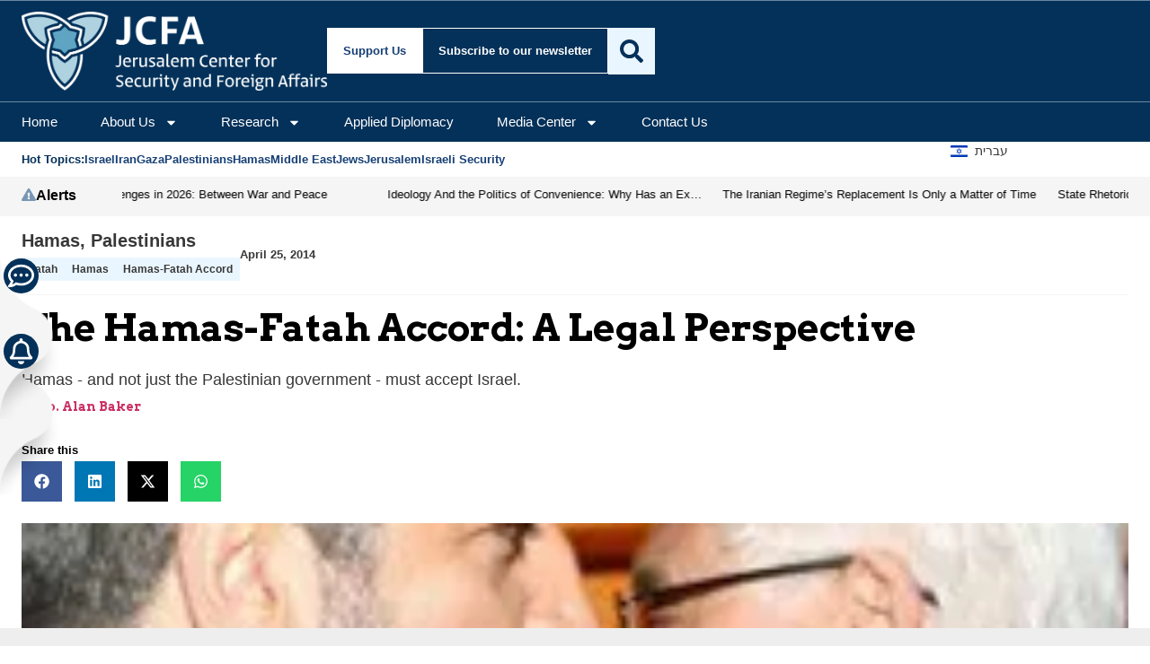

--- FILE ---
content_type: text/html; charset=utf-8
request_url: https://www.google.com/recaptcha/api2/anchor?ar=1&k=6Lf49TkaAAAAAN6IZrmvWWaeCXDxfKxa2-Qjf-xb&co=aHR0cHM6Ly93d3cuamdpdmUuY29tOjQ0Mw..&hl=en&v=PoyoqOPhxBO7pBk68S4YbpHZ&size=invisible&anchor-ms=20000&execute-ms=30000&cb=k4k7jpjrlgme
body_size: 49943
content:
<!DOCTYPE HTML><html dir="ltr" lang="en"><head><meta http-equiv="Content-Type" content="text/html; charset=UTF-8">
<meta http-equiv="X-UA-Compatible" content="IE=edge">
<title>reCAPTCHA</title>
<style type="text/css">
/* cyrillic-ext */
@font-face {
  font-family: 'Roboto';
  font-style: normal;
  font-weight: 400;
  font-stretch: 100%;
  src: url(//fonts.gstatic.com/s/roboto/v48/KFO7CnqEu92Fr1ME7kSn66aGLdTylUAMa3GUBHMdazTgWw.woff2) format('woff2');
  unicode-range: U+0460-052F, U+1C80-1C8A, U+20B4, U+2DE0-2DFF, U+A640-A69F, U+FE2E-FE2F;
}
/* cyrillic */
@font-face {
  font-family: 'Roboto';
  font-style: normal;
  font-weight: 400;
  font-stretch: 100%;
  src: url(//fonts.gstatic.com/s/roboto/v48/KFO7CnqEu92Fr1ME7kSn66aGLdTylUAMa3iUBHMdazTgWw.woff2) format('woff2');
  unicode-range: U+0301, U+0400-045F, U+0490-0491, U+04B0-04B1, U+2116;
}
/* greek-ext */
@font-face {
  font-family: 'Roboto';
  font-style: normal;
  font-weight: 400;
  font-stretch: 100%;
  src: url(//fonts.gstatic.com/s/roboto/v48/KFO7CnqEu92Fr1ME7kSn66aGLdTylUAMa3CUBHMdazTgWw.woff2) format('woff2');
  unicode-range: U+1F00-1FFF;
}
/* greek */
@font-face {
  font-family: 'Roboto';
  font-style: normal;
  font-weight: 400;
  font-stretch: 100%;
  src: url(//fonts.gstatic.com/s/roboto/v48/KFO7CnqEu92Fr1ME7kSn66aGLdTylUAMa3-UBHMdazTgWw.woff2) format('woff2');
  unicode-range: U+0370-0377, U+037A-037F, U+0384-038A, U+038C, U+038E-03A1, U+03A3-03FF;
}
/* math */
@font-face {
  font-family: 'Roboto';
  font-style: normal;
  font-weight: 400;
  font-stretch: 100%;
  src: url(//fonts.gstatic.com/s/roboto/v48/KFO7CnqEu92Fr1ME7kSn66aGLdTylUAMawCUBHMdazTgWw.woff2) format('woff2');
  unicode-range: U+0302-0303, U+0305, U+0307-0308, U+0310, U+0312, U+0315, U+031A, U+0326-0327, U+032C, U+032F-0330, U+0332-0333, U+0338, U+033A, U+0346, U+034D, U+0391-03A1, U+03A3-03A9, U+03B1-03C9, U+03D1, U+03D5-03D6, U+03F0-03F1, U+03F4-03F5, U+2016-2017, U+2034-2038, U+203C, U+2040, U+2043, U+2047, U+2050, U+2057, U+205F, U+2070-2071, U+2074-208E, U+2090-209C, U+20D0-20DC, U+20E1, U+20E5-20EF, U+2100-2112, U+2114-2115, U+2117-2121, U+2123-214F, U+2190, U+2192, U+2194-21AE, U+21B0-21E5, U+21F1-21F2, U+21F4-2211, U+2213-2214, U+2216-22FF, U+2308-230B, U+2310, U+2319, U+231C-2321, U+2336-237A, U+237C, U+2395, U+239B-23B7, U+23D0, U+23DC-23E1, U+2474-2475, U+25AF, U+25B3, U+25B7, U+25BD, U+25C1, U+25CA, U+25CC, U+25FB, U+266D-266F, U+27C0-27FF, U+2900-2AFF, U+2B0E-2B11, U+2B30-2B4C, U+2BFE, U+3030, U+FF5B, U+FF5D, U+1D400-1D7FF, U+1EE00-1EEFF;
}
/* symbols */
@font-face {
  font-family: 'Roboto';
  font-style: normal;
  font-weight: 400;
  font-stretch: 100%;
  src: url(//fonts.gstatic.com/s/roboto/v48/KFO7CnqEu92Fr1ME7kSn66aGLdTylUAMaxKUBHMdazTgWw.woff2) format('woff2');
  unicode-range: U+0001-000C, U+000E-001F, U+007F-009F, U+20DD-20E0, U+20E2-20E4, U+2150-218F, U+2190, U+2192, U+2194-2199, U+21AF, U+21E6-21F0, U+21F3, U+2218-2219, U+2299, U+22C4-22C6, U+2300-243F, U+2440-244A, U+2460-24FF, U+25A0-27BF, U+2800-28FF, U+2921-2922, U+2981, U+29BF, U+29EB, U+2B00-2BFF, U+4DC0-4DFF, U+FFF9-FFFB, U+10140-1018E, U+10190-1019C, U+101A0, U+101D0-101FD, U+102E0-102FB, U+10E60-10E7E, U+1D2C0-1D2D3, U+1D2E0-1D37F, U+1F000-1F0FF, U+1F100-1F1AD, U+1F1E6-1F1FF, U+1F30D-1F30F, U+1F315, U+1F31C, U+1F31E, U+1F320-1F32C, U+1F336, U+1F378, U+1F37D, U+1F382, U+1F393-1F39F, U+1F3A7-1F3A8, U+1F3AC-1F3AF, U+1F3C2, U+1F3C4-1F3C6, U+1F3CA-1F3CE, U+1F3D4-1F3E0, U+1F3ED, U+1F3F1-1F3F3, U+1F3F5-1F3F7, U+1F408, U+1F415, U+1F41F, U+1F426, U+1F43F, U+1F441-1F442, U+1F444, U+1F446-1F449, U+1F44C-1F44E, U+1F453, U+1F46A, U+1F47D, U+1F4A3, U+1F4B0, U+1F4B3, U+1F4B9, U+1F4BB, U+1F4BF, U+1F4C8-1F4CB, U+1F4D6, U+1F4DA, U+1F4DF, U+1F4E3-1F4E6, U+1F4EA-1F4ED, U+1F4F7, U+1F4F9-1F4FB, U+1F4FD-1F4FE, U+1F503, U+1F507-1F50B, U+1F50D, U+1F512-1F513, U+1F53E-1F54A, U+1F54F-1F5FA, U+1F610, U+1F650-1F67F, U+1F687, U+1F68D, U+1F691, U+1F694, U+1F698, U+1F6AD, U+1F6B2, U+1F6B9-1F6BA, U+1F6BC, U+1F6C6-1F6CF, U+1F6D3-1F6D7, U+1F6E0-1F6EA, U+1F6F0-1F6F3, U+1F6F7-1F6FC, U+1F700-1F7FF, U+1F800-1F80B, U+1F810-1F847, U+1F850-1F859, U+1F860-1F887, U+1F890-1F8AD, U+1F8B0-1F8BB, U+1F8C0-1F8C1, U+1F900-1F90B, U+1F93B, U+1F946, U+1F984, U+1F996, U+1F9E9, U+1FA00-1FA6F, U+1FA70-1FA7C, U+1FA80-1FA89, U+1FA8F-1FAC6, U+1FACE-1FADC, U+1FADF-1FAE9, U+1FAF0-1FAF8, U+1FB00-1FBFF;
}
/* vietnamese */
@font-face {
  font-family: 'Roboto';
  font-style: normal;
  font-weight: 400;
  font-stretch: 100%;
  src: url(//fonts.gstatic.com/s/roboto/v48/KFO7CnqEu92Fr1ME7kSn66aGLdTylUAMa3OUBHMdazTgWw.woff2) format('woff2');
  unicode-range: U+0102-0103, U+0110-0111, U+0128-0129, U+0168-0169, U+01A0-01A1, U+01AF-01B0, U+0300-0301, U+0303-0304, U+0308-0309, U+0323, U+0329, U+1EA0-1EF9, U+20AB;
}
/* latin-ext */
@font-face {
  font-family: 'Roboto';
  font-style: normal;
  font-weight: 400;
  font-stretch: 100%;
  src: url(//fonts.gstatic.com/s/roboto/v48/KFO7CnqEu92Fr1ME7kSn66aGLdTylUAMa3KUBHMdazTgWw.woff2) format('woff2');
  unicode-range: U+0100-02BA, U+02BD-02C5, U+02C7-02CC, U+02CE-02D7, U+02DD-02FF, U+0304, U+0308, U+0329, U+1D00-1DBF, U+1E00-1E9F, U+1EF2-1EFF, U+2020, U+20A0-20AB, U+20AD-20C0, U+2113, U+2C60-2C7F, U+A720-A7FF;
}
/* latin */
@font-face {
  font-family: 'Roboto';
  font-style: normal;
  font-weight: 400;
  font-stretch: 100%;
  src: url(//fonts.gstatic.com/s/roboto/v48/KFO7CnqEu92Fr1ME7kSn66aGLdTylUAMa3yUBHMdazQ.woff2) format('woff2');
  unicode-range: U+0000-00FF, U+0131, U+0152-0153, U+02BB-02BC, U+02C6, U+02DA, U+02DC, U+0304, U+0308, U+0329, U+2000-206F, U+20AC, U+2122, U+2191, U+2193, U+2212, U+2215, U+FEFF, U+FFFD;
}
/* cyrillic-ext */
@font-face {
  font-family: 'Roboto';
  font-style: normal;
  font-weight: 500;
  font-stretch: 100%;
  src: url(//fonts.gstatic.com/s/roboto/v48/KFO7CnqEu92Fr1ME7kSn66aGLdTylUAMa3GUBHMdazTgWw.woff2) format('woff2');
  unicode-range: U+0460-052F, U+1C80-1C8A, U+20B4, U+2DE0-2DFF, U+A640-A69F, U+FE2E-FE2F;
}
/* cyrillic */
@font-face {
  font-family: 'Roboto';
  font-style: normal;
  font-weight: 500;
  font-stretch: 100%;
  src: url(//fonts.gstatic.com/s/roboto/v48/KFO7CnqEu92Fr1ME7kSn66aGLdTylUAMa3iUBHMdazTgWw.woff2) format('woff2');
  unicode-range: U+0301, U+0400-045F, U+0490-0491, U+04B0-04B1, U+2116;
}
/* greek-ext */
@font-face {
  font-family: 'Roboto';
  font-style: normal;
  font-weight: 500;
  font-stretch: 100%;
  src: url(//fonts.gstatic.com/s/roboto/v48/KFO7CnqEu92Fr1ME7kSn66aGLdTylUAMa3CUBHMdazTgWw.woff2) format('woff2');
  unicode-range: U+1F00-1FFF;
}
/* greek */
@font-face {
  font-family: 'Roboto';
  font-style: normal;
  font-weight: 500;
  font-stretch: 100%;
  src: url(//fonts.gstatic.com/s/roboto/v48/KFO7CnqEu92Fr1ME7kSn66aGLdTylUAMa3-UBHMdazTgWw.woff2) format('woff2');
  unicode-range: U+0370-0377, U+037A-037F, U+0384-038A, U+038C, U+038E-03A1, U+03A3-03FF;
}
/* math */
@font-face {
  font-family: 'Roboto';
  font-style: normal;
  font-weight: 500;
  font-stretch: 100%;
  src: url(//fonts.gstatic.com/s/roboto/v48/KFO7CnqEu92Fr1ME7kSn66aGLdTylUAMawCUBHMdazTgWw.woff2) format('woff2');
  unicode-range: U+0302-0303, U+0305, U+0307-0308, U+0310, U+0312, U+0315, U+031A, U+0326-0327, U+032C, U+032F-0330, U+0332-0333, U+0338, U+033A, U+0346, U+034D, U+0391-03A1, U+03A3-03A9, U+03B1-03C9, U+03D1, U+03D5-03D6, U+03F0-03F1, U+03F4-03F5, U+2016-2017, U+2034-2038, U+203C, U+2040, U+2043, U+2047, U+2050, U+2057, U+205F, U+2070-2071, U+2074-208E, U+2090-209C, U+20D0-20DC, U+20E1, U+20E5-20EF, U+2100-2112, U+2114-2115, U+2117-2121, U+2123-214F, U+2190, U+2192, U+2194-21AE, U+21B0-21E5, U+21F1-21F2, U+21F4-2211, U+2213-2214, U+2216-22FF, U+2308-230B, U+2310, U+2319, U+231C-2321, U+2336-237A, U+237C, U+2395, U+239B-23B7, U+23D0, U+23DC-23E1, U+2474-2475, U+25AF, U+25B3, U+25B7, U+25BD, U+25C1, U+25CA, U+25CC, U+25FB, U+266D-266F, U+27C0-27FF, U+2900-2AFF, U+2B0E-2B11, U+2B30-2B4C, U+2BFE, U+3030, U+FF5B, U+FF5D, U+1D400-1D7FF, U+1EE00-1EEFF;
}
/* symbols */
@font-face {
  font-family: 'Roboto';
  font-style: normal;
  font-weight: 500;
  font-stretch: 100%;
  src: url(//fonts.gstatic.com/s/roboto/v48/KFO7CnqEu92Fr1ME7kSn66aGLdTylUAMaxKUBHMdazTgWw.woff2) format('woff2');
  unicode-range: U+0001-000C, U+000E-001F, U+007F-009F, U+20DD-20E0, U+20E2-20E4, U+2150-218F, U+2190, U+2192, U+2194-2199, U+21AF, U+21E6-21F0, U+21F3, U+2218-2219, U+2299, U+22C4-22C6, U+2300-243F, U+2440-244A, U+2460-24FF, U+25A0-27BF, U+2800-28FF, U+2921-2922, U+2981, U+29BF, U+29EB, U+2B00-2BFF, U+4DC0-4DFF, U+FFF9-FFFB, U+10140-1018E, U+10190-1019C, U+101A0, U+101D0-101FD, U+102E0-102FB, U+10E60-10E7E, U+1D2C0-1D2D3, U+1D2E0-1D37F, U+1F000-1F0FF, U+1F100-1F1AD, U+1F1E6-1F1FF, U+1F30D-1F30F, U+1F315, U+1F31C, U+1F31E, U+1F320-1F32C, U+1F336, U+1F378, U+1F37D, U+1F382, U+1F393-1F39F, U+1F3A7-1F3A8, U+1F3AC-1F3AF, U+1F3C2, U+1F3C4-1F3C6, U+1F3CA-1F3CE, U+1F3D4-1F3E0, U+1F3ED, U+1F3F1-1F3F3, U+1F3F5-1F3F7, U+1F408, U+1F415, U+1F41F, U+1F426, U+1F43F, U+1F441-1F442, U+1F444, U+1F446-1F449, U+1F44C-1F44E, U+1F453, U+1F46A, U+1F47D, U+1F4A3, U+1F4B0, U+1F4B3, U+1F4B9, U+1F4BB, U+1F4BF, U+1F4C8-1F4CB, U+1F4D6, U+1F4DA, U+1F4DF, U+1F4E3-1F4E6, U+1F4EA-1F4ED, U+1F4F7, U+1F4F9-1F4FB, U+1F4FD-1F4FE, U+1F503, U+1F507-1F50B, U+1F50D, U+1F512-1F513, U+1F53E-1F54A, U+1F54F-1F5FA, U+1F610, U+1F650-1F67F, U+1F687, U+1F68D, U+1F691, U+1F694, U+1F698, U+1F6AD, U+1F6B2, U+1F6B9-1F6BA, U+1F6BC, U+1F6C6-1F6CF, U+1F6D3-1F6D7, U+1F6E0-1F6EA, U+1F6F0-1F6F3, U+1F6F7-1F6FC, U+1F700-1F7FF, U+1F800-1F80B, U+1F810-1F847, U+1F850-1F859, U+1F860-1F887, U+1F890-1F8AD, U+1F8B0-1F8BB, U+1F8C0-1F8C1, U+1F900-1F90B, U+1F93B, U+1F946, U+1F984, U+1F996, U+1F9E9, U+1FA00-1FA6F, U+1FA70-1FA7C, U+1FA80-1FA89, U+1FA8F-1FAC6, U+1FACE-1FADC, U+1FADF-1FAE9, U+1FAF0-1FAF8, U+1FB00-1FBFF;
}
/* vietnamese */
@font-face {
  font-family: 'Roboto';
  font-style: normal;
  font-weight: 500;
  font-stretch: 100%;
  src: url(//fonts.gstatic.com/s/roboto/v48/KFO7CnqEu92Fr1ME7kSn66aGLdTylUAMa3OUBHMdazTgWw.woff2) format('woff2');
  unicode-range: U+0102-0103, U+0110-0111, U+0128-0129, U+0168-0169, U+01A0-01A1, U+01AF-01B0, U+0300-0301, U+0303-0304, U+0308-0309, U+0323, U+0329, U+1EA0-1EF9, U+20AB;
}
/* latin-ext */
@font-face {
  font-family: 'Roboto';
  font-style: normal;
  font-weight: 500;
  font-stretch: 100%;
  src: url(//fonts.gstatic.com/s/roboto/v48/KFO7CnqEu92Fr1ME7kSn66aGLdTylUAMa3KUBHMdazTgWw.woff2) format('woff2');
  unicode-range: U+0100-02BA, U+02BD-02C5, U+02C7-02CC, U+02CE-02D7, U+02DD-02FF, U+0304, U+0308, U+0329, U+1D00-1DBF, U+1E00-1E9F, U+1EF2-1EFF, U+2020, U+20A0-20AB, U+20AD-20C0, U+2113, U+2C60-2C7F, U+A720-A7FF;
}
/* latin */
@font-face {
  font-family: 'Roboto';
  font-style: normal;
  font-weight: 500;
  font-stretch: 100%;
  src: url(//fonts.gstatic.com/s/roboto/v48/KFO7CnqEu92Fr1ME7kSn66aGLdTylUAMa3yUBHMdazQ.woff2) format('woff2');
  unicode-range: U+0000-00FF, U+0131, U+0152-0153, U+02BB-02BC, U+02C6, U+02DA, U+02DC, U+0304, U+0308, U+0329, U+2000-206F, U+20AC, U+2122, U+2191, U+2193, U+2212, U+2215, U+FEFF, U+FFFD;
}
/* cyrillic-ext */
@font-face {
  font-family: 'Roboto';
  font-style: normal;
  font-weight: 900;
  font-stretch: 100%;
  src: url(//fonts.gstatic.com/s/roboto/v48/KFO7CnqEu92Fr1ME7kSn66aGLdTylUAMa3GUBHMdazTgWw.woff2) format('woff2');
  unicode-range: U+0460-052F, U+1C80-1C8A, U+20B4, U+2DE0-2DFF, U+A640-A69F, U+FE2E-FE2F;
}
/* cyrillic */
@font-face {
  font-family: 'Roboto';
  font-style: normal;
  font-weight: 900;
  font-stretch: 100%;
  src: url(//fonts.gstatic.com/s/roboto/v48/KFO7CnqEu92Fr1ME7kSn66aGLdTylUAMa3iUBHMdazTgWw.woff2) format('woff2');
  unicode-range: U+0301, U+0400-045F, U+0490-0491, U+04B0-04B1, U+2116;
}
/* greek-ext */
@font-face {
  font-family: 'Roboto';
  font-style: normal;
  font-weight: 900;
  font-stretch: 100%;
  src: url(//fonts.gstatic.com/s/roboto/v48/KFO7CnqEu92Fr1ME7kSn66aGLdTylUAMa3CUBHMdazTgWw.woff2) format('woff2');
  unicode-range: U+1F00-1FFF;
}
/* greek */
@font-face {
  font-family: 'Roboto';
  font-style: normal;
  font-weight: 900;
  font-stretch: 100%;
  src: url(//fonts.gstatic.com/s/roboto/v48/KFO7CnqEu92Fr1ME7kSn66aGLdTylUAMa3-UBHMdazTgWw.woff2) format('woff2');
  unicode-range: U+0370-0377, U+037A-037F, U+0384-038A, U+038C, U+038E-03A1, U+03A3-03FF;
}
/* math */
@font-face {
  font-family: 'Roboto';
  font-style: normal;
  font-weight: 900;
  font-stretch: 100%;
  src: url(//fonts.gstatic.com/s/roboto/v48/KFO7CnqEu92Fr1ME7kSn66aGLdTylUAMawCUBHMdazTgWw.woff2) format('woff2');
  unicode-range: U+0302-0303, U+0305, U+0307-0308, U+0310, U+0312, U+0315, U+031A, U+0326-0327, U+032C, U+032F-0330, U+0332-0333, U+0338, U+033A, U+0346, U+034D, U+0391-03A1, U+03A3-03A9, U+03B1-03C9, U+03D1, U+03D5-03D6, U+03F0-03F1, U+03F4-03F5, U+2016-2017, U+2034-2038, U+203C, U+2040, U+2043, U+2047, U+2050, U+2057, U+205F, U+2070-2071, U+2074-208E, U+2090-209C, U+20D0-20DC, U+20E1, U+20E5-20EF, U+2100-2112, U+2114-2115, U+2117-2121, U+2123-214F, U+2190, U+2192, U+2194-21AE, U+21B0-21E5, U+21F1-21F2, U+21F4-2211, U+2213-2214, U+2216-22FF, U+2308-230B, U+2310, U+2319, U+231C-2321, U+2336-237A, U+237C, U+2395, U+239B-23B7, U+23D0, U+23DC-23E1, U+2474-2475, U+25AF, U+25B3, U+25B7, U+25BD, U+25C1, U+25CA, U+25CC, U+25FB, U+266D-266F, U+27C0-27FF, U+2900-2AFF, U+2B0E-2B11, U+2B30-2B4C, U+2BFE, U+3030, U+FF5B, U+FF5D, U+1D400-1D7FF, U+1EE00-1EEFF;
}
/* symbols */
@font-face {
  font-family: 'Roboto';
  font-style: normal;
  font-weight: 900;
  font-stretch: 100%;
  src: url(//fonts.gstatic.com/s/roboto/v48/KFO7CnqEu92Fr1ME7kSn66aGLdTylUAMaxKUBHMdazTgWw.woff2) format('woff2');
  unicode-range: U+0001-000C, U+000E-001F, U+007F-009F, U+20DD-20E0, U+20E2-20E4, U+2150-218F, U+2190, U+2192, U+2194-2199, U+21AF, U+21E6-21F0, U+21F3, U+2218-2219, U+2299, U+22C4-22C6, U+2300-243F, U+2440-244A, U+2460-24FF, U+25A0-27BF, U+2800-28FF, U+2921-2922, U+2981, U+29BF, U+29EB, U+2B00-2BFF, U+4DC0-4DFF, U+FFF9-FFFB, U+10140-1018E, U+10190-1019C, U+101A0, U+101D0-101FD, U+102E0-102FB, U+10E60-10E7E, U+1D2C0-1D2D3, U+1D2E0-1D37F, U+1F000-1F0FF, U+1F100-1F1AD, U+1F1E6-1F1FF, U+1F30D-1F30F, U+1F315, U+1F31C, U+1F31E, U+1F320-1F32C, U+1F336, U+1F378, U+1F37D, U+1F382, U+1F393-1F39F, U+1F3A7-1F3A8, U+1F3AC-1F3AF, U+1F3C2, U+1F3C4-1F3C6, U+1F3CA-1F3CE, U+1F3D4-1F3E0, U+1F3ED, U+1F3F1-1F3F3, U+1F3F5-1F3F7, U+1F408, U+1F415, U+1F41F, U+1F426, U+1F43F, U+1F441-1F442, U+1F444, U+1F446-1F449, U+1F44C-1F44E, U+1F453, U+1F46A, U+1F47D, U+1F4A3, U+1F4B0, U+1F4B3, U+1F4B9, U+1F4BB, U+1F4BF, U+1F4C8-1F4CB, U+1F4D6, U+1F4DA, U+1F4DF, U+1F4E3-1F4E6, U+1F4EA-1F4ED, U+1F4F7, U+1F4F9-1F4FB, U+1F4FD-1F4FE, U+1F503, U+1F507-1F50B, U+1F50D, U+1F512-1F513, U+1F53E-1F54A, U+1F54F-1F5FA, U+1F610, U+1F650-1F67F, U+1F687, U+1F68D, U+1F691, U+1F694, U+1F698, U+1F6AD, U+1F6B2, U+1F6B9-1F6BA, U+1F6BC, U+1F6C6-1F6CF, U+1F6D3-1F6D7, U+1F6E0-1F6EA, U+1F6F0-1F6F3, U+1F6F7-1F6FC, U+1F700-1F7FF, U+1F800-1F80B, U+1F810-1F847, U+1F850-1F859, U+1F860-1F887, U+1F890-1F8AD, U+1F8B0-1F8BB, U+1F8C0-1F8C1, U+1F900-1F90B, U+1F93B, U+1F946, U+1F984, U+1F996, U+1F9E9, U+1FA00-1FA6F, U+1FA70-1FA7C, U+1FA80-1FA89, U+1FA8F-1FAC6, U+1FACE-1FADC, U+1FADF-1FAE9, U+1FAF0-1FAF8, U+1FB00-1FBFF;
}
/* vietnamese */
@font-face {
  font-family: 'Roboto';
  font-style: normal;
  font-weight: 900;
  font-stretch: 100%;
  src: url(//fonts.gstatic.com/s/roboto/v48/KFO7CnqEu92Fr1ME7kSn66aGLdTylUAMa3OUBHMdazTgWw.woff2) format('woff2');
  unicode-range: U+0102-0103, U+0110-0111, U+0128-0129, U+0168-0169, U+01A0-01A1, U+01AF-01B0, U+0300-0301, U+0303-0304, U+0308-0309, U+0323, U+0329, U+1EA0-1EF9, U+20AB;
}
/* latin-ext */
@font-face {
  font-family: 'Roboto';
  font-style: normal;
  font-weight: 900;
  font-stretch: 100%;
  src: url(//fonts.gstatic.com/s/roboto/v48/KFO7CnqEu92Fr1ME7kSn66aGLdTylUAMa3KUBHMdazTgWw.woff2) format('woff2');
  unicode-range: U+0100-02BA, U+02BD-02C5, U+02C7-02CC, U+02CE-02D7, U+02DD-02FF, U+0304, U+0308, U+0329, U+1D00-1DBF, U+1E00-1E9F, U+1EF2-1EFF, U+2020, U+20A0-20AB, U+20AD-20C0, U+2113, U+2C60-2C7F, U+A720-A7FF;
}
/* latin */
@font-face {
  font-family: 'Roboto';
  font-style: normal;
  font-weight: 900;
  font-stretch: 100%;
  src: url(//fonts.gstatic.com/s/roboto/v48/KFO7CnqEu92Fr1ME7kSn66aGLdTylUAMa3yUBHMdazQ.woff2) format('woff2');
  unicode-range: U+0000-00FF, U+0131, U+0152-0153, U+02BB-02BC, U+02C6, U+02DA, U+02DC, U+0304, U+0308, U+0329, U+2000-206F, U+20AC, U+2122, U+2191, U+2193, U+2212, U+2215, U+FEFF, U+FFFD;
}

</style>
<link rel="stylesheet" type="text/css" href="https://www.gstatic.com/recaptcha/releases/PoyoqOPhxBO7pBk68S4YbpHZ/styles__ltr.css">
<script nonce="oY70BcjsftVfLNtMOgoJ6w" type="text/javascript">window['__recaptcha_api'] = 'https://www.google.com/recaptcha/api2/';</script>
<script type="text/javascript" src="https://www.gstatic.com/recaptcha/releases/PoyoqOPhxBO7pBk68S4YbpHZ/recaptcha__en.js" nonce="oY70BcjsftVfLNtMOgoJ6w">
      
    </script></head>
<body><div id="rc-anchor-alert" class="rc-anchor-alert"></div>
<input type="hidden" id="recaptcha-token" value="[base64]">
<script type="text/javascript" nonce="oY70BcjsftVfLNtMOgoJ6w">
      recaptcha.anchor.Main.init("[\x22ainput\x22,[\x22bgdata\x22,\x22\x22,\[base64]/[base64]/[base64]/ZyhXLGgpOnEoW04sMjEsbF0sVywwKSxoKSxmYWxzZSxmYWxzZSl9Y2F0Y2goayl7RygzNTgsVyk/[base64]/[base64]/[base64]/[base64]/[base64]/[base64]/[base64]/bmV3IEJbT10oRFswXSk6dz09Mj9uZXcgQltPXShEWzBdLERbMV0pOnc9PTM/bmV3IEJbT10oRFswXSxEWzFdLERbMl0pOnc9PTQ/[base64]/[base64]/[base64]/[base64]/[base64]\\u003d\x22,\[base64]\\u003d\x22,\[base64]/[base64]/DnMKRwox5NMOTTF7DgQwCwpBlw6BBBVgswqrDkMOGw4IgDFxbDjHCrMKqNcK7c8Otw7ZlCB0fwoISw7bCjksTw7rDs8K2CMOWEcKGDcKXXFDCk3pyU0zDmMK0wr1TNsO/w6DDk8KVcH3CtQzDl8OKLMKJwpAFwrvCrMODwo/DpsKrZcORw6HChXEXc8OBwp/Ck8O2Ik/DnGkNA8OKGWx0w4DDsMOOQ1LDh145X8OewoltbHRXZAjDscK6w7FVeMOJMXPCkSDDpcKdw71DwpIgwqnDm0rDpWk3wqfCusKAwrRXAsKHU8O1ESLCgsKFMGgHwqdGL24jQmvCr8KlwqUbQExULsKqwrXCgFvDvsKew61Mw5dYwqTDqsKcHkkTScOzKBjCoC/DksO3w5JGOnDCiMKDR2TDjMKxw642w5FtwotkLm3DvsOrJMKNV8KBf25Xwo7DlEh3DAXCgVxqKMK+AytewpHCosKTD3fDg8KSKcKbw4nCu8OWKcOzwqQUwpXDu8K1LcOSw5rCtMKCXMKxEWTCjjHCvy4gW8KCw6/[base64]/Dqy7DhBTCkCbDssOrwpFQw6p2UsK+wpdHDjArWMKjDlFBH8K3woIVw7/CiTbDkUjDjGjDl8KFwrvCmEjDicK5wpzDkG7Dh8Ohw53CmBACw6MAw49aw7EzVng3KsOQwrJpwp/DosOYwp3DgMKCRBzCrMKbaAsGA8KHM8OQCsKMw4JsJsK+wqMhJyfDlcK7woDCv0t2wqTDsh7DtFvCgWgSOHJnwofCnmzCr8KXdsO0wpItIMKBMMOww4DChG9CYFIdPMKhw71YwrFJwqFVw73CgwTCsMOfw5gjw6bCqHAkwoYxWMOwFX/[base64]/DtSfDmHHDsXlheFoLwqc8LcKHwrpOw7N6HlgcGsKNYlzCt8KSRnsJw5bDriHDphDDoW3DlRlgTkJew4taw7TCm3XCuGzCqcK2wocRw47CkBsOSz1QwrjDvk0QJmVhFjLCmsKDw7EQwql/w60OMsKufcKWwp0Iw5EpHiPDl8OHwq1gw67Cum4AwrsGM8Ktw5zChcOWV8K3Z0vDgsK4w5HDt3o7dnE/wrIyC8OWPcOGQhLCscOUwrPDtcOiBcO9HkwnGXl/[base64]/DiR3DrAoyLyDDsW/CicKMwpxJwqDCti3Dm8OSwozCpMOVRARYwovCqMO/YsKdw4bDmgnCqHPCk8Kjw4bDkcKTEELDn3jCh3nCnMKjOsO5R0MXXQtKwrrCqyUcw5PDiMO8PsOKw4zDnxR5w64IW8KBwoQ4Pwp2CQfCn1rCth4wUsO7w4BCYcOMwoMgRi7Cs1crw4HCucK4AMKMCMKMDcOuw4XCnMO8wr5dwodFY8OxK1/[base64]/CjcKLwqFjYG7Ci0TCulvChBTDrzYYw55DwpXCiHrCoClsa8OdTgEjw7rCmsKJPk/CqA/CrcOWw7Ihwr0MwrAmYBfChhDCncKEw4pUwoM/L1cDw5FYHcOJVMKzQ8OWwq5Iw7DCnC0iw7zDkcK2YDDDscKxw6REwovCvMKQO8OCf1nCgC3CgWLDojTDr0PDoHFKwq95wo3DvcK8w7gjwq4iBsOGFmpXw6zCtcO4w7zDvW5rw48Vw5nCpMOAw6tsQXfCmcK/fMOAw5cOw5LCq8KeScOsblA6w6UfKgwYw6rCpBTDiV7CvMOuw5ggO1HDkMKqEcOhwoVIMVrDu8KQYcOQwoHCpMOQAcKlIidRScOEDm8XwqnCkMOVCMOiw6UcBMK3HUwAa19PwpBlYsK5w57CqWjChj3CuFwew7jClsOow6/DucKqQsKAGRoswqM8w6gQe8KSw5ZmIiJTw7NfPEoeNMODw6rCscOqVcOKwqDDhDHDthXCkCDCrDtuWsKqw7kiw547wr4dwrJuwpvCpSzDqmByISFxVDrDtMOvWMOQSlnCosOpw5hOJyEVMMOlwrM/[base64]/TMO9TMOiAn/CssOSwoFmOMOkdQ5/QMKALjfCrXlNw4UeZMO5F8OFw41nOyxOf8KyDFPCjD1gdRbCu2PCtTZVQMONw6vCk8KkKxJvwrNkwrNIw4MIWSoMw7AAwqTCn3/Ds8OwARcUVcOmYyMVwr8vYVkPEw4zQCknLMKVZ8OISsOUJCHClhXDqzFjwpcPEBFwwr/CssKhw4vDk8KVVHfDuj1swqFhw5hsbsOZTn3Ctg1wZMKvW8Kuw7TDgMObXHdQFMOlGntdw6jCtkQROXlWbRISY1ESWsK/dsKqwqs7NMOSJsOYBsK3HMOHTMOmHMKmacOtw4gWwospS8O0w4BIFQ0ZR2p7JsK7VTBVUU5Vwp/Ck8ODw6Rlwp89w4EYwrFVDitUd0LDqsKXwrQ+WEHDncOFW8Ksw4rDnsOqTcKyZ0bCj2XCqw0RwoPCoMOBeDfCgsOzdMK8wqd1w57Dlg9Lwq4QcTkCwpnDnXrCucOtCMOFw5HDscOkwrXCiAfDq8KwUsOuwro/wrfDrMK3w5bCvMKCYsKkGUlpTMOzCSvDtArDncKhLsOcwp3Dn8OnNy8EwpnDmMOlwrUYw6XCjQDDicOpw6/DvsONw5bCg8Ohw50oMXpFICvDsXYOw44xwosfIAJce3DDtsOBwpTCkznCqsOQG1zCmz7CjcK4KcKuKUfCicKDJMOfwqRGDmlkB8K3w6gvwqTDsQArwpTCtsK7asOKwqUBwp4uJ8OmVDfCjcOqfMKYMCI0w4/CgsOyKsKgw58mwoZtVxlaw4jDrSoAHMKcJcKsUVY5w4EIw5zCvMOIGcOdw5xpFsOtD8KiTSd6woDCn8KjBcKGNcKVesOJU8OwQsKsBEAqF8Kkwosnw5nCjcOFw6BkBj/[base64]/CgBrDmsOVwpfDkznCvX0xNsKNwqDCpEXCpm3DsBs0wrEtw6LCusK+w5PCsGQGW8Kxw7bDk8KtJMKIwpvDpMOXw6vCmQAOw6thw7Mww4lMwr7ChAtCw6prC2bDksOuBxPDpGrDscO3RMOMw5d/w6IBJMOUwonDssOzJWDCpycMFg/DnDh/w6Nhw77DujURACDDnl4bDsKLdU5Xw6NqFjVQwr/DtcKBHldAw7hawotmwrsuJcOLfsOawp7CoMK4wrfCs8OTw7VVwp3CjhBSwoHDkgnCoMKvDwTCl3TDmMONN8OwCxcBw6wow6BLOUHCpihKwoAaw4hdJE9VLcONH8KVF8K/NMKgwr9Jw6jDjsOXDXfDkCtswr5SAsKlw6bDsmZJbXzDhAfDjmh+w5TCqEscUcOGZ2XCmmLDt2cLZR/Dn8Onw7RkcMKzHMKEwoJPwrwXwqlkCX9TwrrDjMKiw7fCimZfw4LDsEEXLgdXDcOuwqbCjk7ChC46wpjDkD44b1cGPsK6H0/CscODwoTDjcKDOn3DvggzSsKXwr54BVrCnsO0wqJcKFcAfcO7w53DvhXDqMO6wpsnRgPChG5Iw68Nw6BwA8OPCA3DtnrDkMOJwro1w65QHDTDmcOyZUnDlcOaw6rCsMKraTZQBsKNwq7Clm8PdmokwowWXUjDhnfChH1cS8OGw745w6XDolnDu1/[base64]/Dh8KNw6gHw592LsO5MCbDkwLDj8Oqw6tmwrokw4UQw6w9STpwC8KsOMKFwpwJKVnDqi7Dg8KVTn4xUsKNGmxaw7guw6DCiMO/w6jCiMK2JMKXd8Oyc3HDh8OsD8KVw7bCpcO2W8O3w7/Ct0nDvzXDjS/DtxIZGcKtBcOVPTnDkcKpC3Aiw7LCmxDCnn0Iwq/DrsK0w6onwq/[base64]/[base64]/[base64]/FRPCtnsZZ8OpwqbCgG5QeFsNworCuRZUwp1sSm3CujrCvGNBBcK5w5XChcKZw6MsHnTDiMOPwo7CvsOKIMO8YMOpWsKFw63DowfDuX7DhMOXLsKsCl/[base64]/DpsOMw4HDj8OVwofDusK9ckZrwqvCtQlnCifDicOiIcOLw5HDucOsw4V7wpfCkcKIwpPCkMKLG2XChDFUw5/CtWHCs3rDncK2w5EHUMKTesOAKRLCvDYOw5PCu8OtwqRVw4nDuMK8wr/[base64]/CuWnCl3zDk8KFEhMKwpE4EjfClsOKw5PCoEHDm1XDpsK+IQBawqgyw7cbeQ1RWl8iKR9eOsKsGMKhK8KhwpDCsTzCnsOQw51NYgVRBF7ClXUbw6PCtsOawqTCuXlOwonDtjdIw7PChwB/w4QNbcOAwoUuPcOww5cxT2A1w4jDo00vBDQcdMOAwrdzRgU8H8KURDDDu8KFT1HCo8KpN8OtB1jDjcKtw4FYEMOEwrZswqbCs1AjwrzDpF3DjG/DgMK2w7/ClnV9TsOZwp0SfUPDlMKpCVVmw4U2NMKcahtlZMOCwq9TbMK3w7nDiG/[base64]/CtCMbOsO2w440w5DCiFDCpVzDgRw6wo5XSFbCmmvDqAI1wpnDgcOTSDJ/w7VfHnjCgcOhw6jCsjPDhhnDiR3CsMOhwqFsw7MCwqXDs37CicKkJcKFw4cTO3hew6BIwqdccAleTcKBwpl5woTDo3chwqPCpWfDhU3ComtjwpDCqsK8w5LCpw0hwpF5w7xpD8ONwojCpcOnwrDCkcKKSUUMwp3CvcKtczbCkcOqw6APwrDDpsKiwpJqYG/Ci8K/GxPDu8KFwqxqKg5rw5hWJ8OAw5DCkcOyIGY8wqwjU8OVwp0qLAhAw7pnSgnDjsO8eEvDvk42N8O7wpPCqMK5w6nCosOjw4VQw6HDlsKqwrREw5XDmcODwoHCusKrdh0+w5rCoMOSw4rCgww7ISFIw7vDgsOyNG7DrmPDlMKnTFHCj8O2TsK7wp3DlsO/w4DCpMKXwq9hw68JwrV4w6DCpEjDk0zDjHfDlcK9wpnDiiJZwqpDLcKXJcKRBcOYwrbCtcKES8KVwoFyZHB1K8KXMcOQw5Vew6Ice8K3w65YagVjwo19YsKIw6oVwoTDqBx5ejrCpsONwrfCkMKhWQrCusKzwo0+woMmw7hwIMO8YUtqJ8OcRcKDBMKeD0/Cti8Rw5TDnlYtw591wroiw5LCoUYML8O3wrzDrFAlw5PCpHzCkcKgMFHDn8O/EX5kYXsNBcOLwpPDpX3Do8OGw57DpmPDpcORUjHDu1VQwq9Dw5Fzwp7CtsK3woUGMMKQQAvCsivCpQrCviPDh1EXwpjDjcKUEDwLwqklRcOqw4oEecOoWUhlTcOsC8OoXMK0wrDChHnDrngTFsKwGS/CocKdwrrDsENewphbFMOAEcOJw5XDqz5cwpLDqXxmwrPCo8O4wozDi8OGwp/Cu1bDhBRRw7TCqS/CpsOTMHg1worDt8K3fyDCh8Kxw5UCAk/DoH3DoMKewqzCjjJ/wqzCtxfCt8Osw5Iow4AYw7TDli4DGcKFw7nDkGU4MMOPccOxGjTDnMKgYiHCjcK7w4sQwp0mETTCqMOCwqsKZ8Ovw7khT8KdacOWb8OKZzcBw6EHwpcZw7nDjTrDnynCkMO5wpHCscKTPMKnw6/CmCfCisOfG8KAD1QTP39HPsKRw57CmV1cwqLCtXHCglTCigUrw6TDjcKAw6szKk8Gw6bCrHPDqsKKHm44w4FuQcKxwqQtwrRHwoXDn3XDpGRkw7cFwr8rw6fDicOmwq/DqcKwwrd6c8KCwrPCkCDDvcKSUXfCvy/CvcKnB13CiMKrXCTCicOVw45qEnsJw7LDoFAre8OVe8Okwp7Ch2TCn8KXWcOMwq3Cgw91KRjDhCjDp8KCw6hlwqfCi8K0wq/DsSHDk8KNw5rCs0giwqLCpgDDvcKiKzI5ATXDqsOJRA/DsMKowoIGw4rCn3wTw7Jcw7PCjinCmsOVw6PCsMOtFcOWI8OPBsOaS8K1w7xKRMObw5TDh2NLfsOdF8Kha8OUEMO3JhTCvMKjwrE9AhvCjzrCiMOqw4zClmc7wqBTw5rDgxnCnGFlwrnDpcKzw6/DnUZ+w7JADsKYHMODwod7UcKTN3Zbw5TCj1/Dm8KFwpUhPsKlJwAfwoY3wolXBT3CoSIdw5cxw416w5fCh1nDomtgw7HDqAA4LlPCi3gKwqbDm0PCoHHCvcKJGW9ew4zCm17CkRnDocOwwqrChMKiwq9zw4VTGzLCsF5jw7nCusKbBMKSw7PCp8KmwrtSAsO/BsKCwopEw50/ayR0cUjDrMKbwovDlybDkkbDrnLCjTA6bgIReQHDrsKWRUV7w6PCrMK6wqhLJsOnwrBffirCuhkzw5fCnMOWw4fDo1QKcBHClHtowrcULsOBwp/CixvDscOcw7dZw6Apw691w7QiwrTCuMOfw5rCpMOeA8KRw49pw6vDoCAcV8OFBMOLw5LDkMKhwpvDtsOUYsOJw5rDpXRpwptmw4hjRhbCrlfDlh0/[base64]/BWsLw697D0bDrcO0fsO/w5rDlkrCvcKGw6wbQUU4w4HCrMO6w7Mbw7zDuGnDqA/Dhl8dw7vDrMOEw7/DhcKawqrChQsOw6MTasKWNkzCnjzCoGQqwoAMAFoYTsKQwr1THnk1TVvCgijCrMKnBcKcQCTCjh8yw41mw5bCk2tBw4dNVAXCnsOFwohUw4vDusOBXloTwpDDjMKvw5hlAsOpw59lw5jDpsOywrYLw5lUw6zCtcORbl/Dkx7CrMODP0dKw4ITKHfCrMOuLcK8w7klw5RGw4PDisKdw41MwojCpMOBwrfCtkJ/USXCn8KLwp3DhmFMw71XwpbCuVhWwrXCkhDDisOpw6Bxw7XDhcO3wqEubcOCRcOdwqPDqMO3wolBT2AYw710w4DClA/CpDAVQxALM3zCq8KBSsK6wrpmUcOKVsKRaRliQMOQdDY+wppdw7sfWsK2TMO2wq3Cg2LCoSsrBsKkwpHDvBtGWMO3AsOseGpnw6jDm8O+PHnDlcK/w5ISYj/[base64]/[base64]/[base64]/w4B7bTZVwoAeFgspw7nCnsKXw5HDmMKHwofDocOewqFUZsO6w7zCjMK/w5IXVDHDulIyTH9qw488w6xswoPClGbDkEsaNA7DrcOLcwfCjAvDicKbDF/Ct8KPw7fCqsKiOxprfScvfcOKwpMkPDHCviRNw6XDjmdWw6khw4fDjMO2JsKkw5TDocKbX2/[base64]/[base64]/wpbDr8O9IFoGwq5ecAE3ZMOgeiPDh8KhW8KyVcKaw7/[base64]/DrcOyw6hsEy3CqSfDvwN1w60JbX3DilbCusOlw7N9BV4ww4zCtsO2w5TCl8KFVAUNw50XwqtGHHt8esKfWjrDqsO0wrXCl8KEwofDksO3wp/ClwzDjcODOi3CuSI5FG9mwqfDl8O4McKIHMKrazzDjMKUwo9SG8KgITh9bcK9EsKhcDjDmjLDusKSwpjDi8KueMOywrvDn8Oww53DokoLw5wCw50TOUMTfBtcwrDDi3zDgm/ChQnDpAzDr37DkjTDssOTw6wbBGDCpEFVLsODwp8YwqzDtsKHwr0nw4U0JsOHNMK1wrtJWMKBwrvCvMK8w5thw4Arw7w/wpsQN8OywpwVJwXCtVR3w4bCtwnCjMOxw5YWGkvCigBswp1SwqMtMMO3bsOBwod4woR6w7wJwptITxHCtyzCj3zDqh9EwpLDvMKVesKFw6PDu8Kaw6HDu8KVwq/[base64]/DuHLDgMOVCD9CQmwGw7nDlx45J8KLw4NCwpogw4zDmE3DtsOhD8KDR8KFesOdwoshwp8jX00jGGdTwp4Qw7Y/w7w6ah3DqsO2ccO6w5AGworCi8Kbw6bCtHkVwp/CgMKzA8KXwozCocKTVXXClEbDgMKjwrvDgMKSSMO9JAzClsKIwoHDmgfCu8OxChDCocKeLEclw7cLw6nDkkzDkmvDlMKRw48dCX/[base64]/Ds0wNLMOSwrbDpcOfwpR1wrTClTV4MDFpNsK6AMOGw71VwrNSYcKuSmRywpvCsEvDtDnCjsOnw63Dh8KqwrRYw4NjF8O9w5/ClMKrQGHDrzdPw7fDlVJew4sAUcO3C8OmJh1Rwqh3f8O9wq/CusK6F8O0JcKlwqR0bEnDicKnIsKaAcKhP2kOwrdGw6t4ecO4wofCpMOrwql6EMK5WilBw6kww5HDjl7DlMKZwpgQwpjDtcOXD8K8BcKIRQtJwqx/Iy3DicK1PklTw5rCvcKWW8Oze0/Cj17DuWAsZcKIE8OsYcOfVMKIWMKLYsKsw7TCqk7DmE7DusORP0DCggTCnsKoesO9wr3DscOYw7Now7XComNXDEPCrMOVw7bDvDfDnsKUwpoAJsOKSsOuVMKow7F1w5nDmHLCq1LDpVLCnlnDownCo8O/[base64]/w4HCnh7DmhfChsOLUjvClsOcUMOvwrbCtF3DjsKdw4QJcMKgw7ZJA8OYfcKAwokMDcKdw6PDk8OoezjCrnrDuVJvwolRbgh5ETLCqiDCm8ObWDhfw75Pw49tw5DCuMKKw5tVW8K1w7htw6cBw7PDokzDh1nDqMOrw6DCqhXDncOdw4/DuXDCgMOhbsOlbDrCumnCqlXDp8KRCEpaw4jDlcO8w4IfdAlDw5bDlUDDnsKBcCHCucOaw4zCp8KawrLCsMKIwrURwobCrXzCgC/CjQPDsMOkHBHDjsKvIsO7S8OgOXxHw7/CkW3DsAw/[base64]/BEMRYA/ChyHCp8Oxw6vDtDPDnkJjw5oufwMlOl5qbsKMwqHDoAnChzjDsMO6w7o2wpt6wp8Da8KHYMOow7xBHDwRUWbDu1QdOsOUwpd+w6/CrMOkdMKIwoTChMOswrzCnMOsOMKjwoF4acOtwoLCicOvwrjDlsOHw7s7CMKEUsOvw7nDlsKdw7lNwo3DgMOZbzgAOTZ2w6ZrTVYfw5gbw6oWb3vCgcOpw549wpZnaBXCsMO8dSzCrRwgwrLCpMKpXXPDomAkwr/DoMOjw6zDvMKMwo0iwqZPXGhXMsOkw5fDkg/[base64]/[base64]/CvsKPw7Uew7vCu1lnw64UwoQve2DDscK8PcOwwoLDhcKne8OBDMOsKEs7JCVmUzlpw7TDpWDCkXRwITHCpcO+HWvCqcOaUWXClFwqF8KhFQ3DucKUw7nDqmQSJMKxIcK9w54Two/[base64]/[base64]/DkA/DrV7Co8KvAMOqw6FNG8OLZsOAwpTCn8OqHsOMb8KPw67DvRk9BsK4MG7CmHvDmULDt3o0w40/C3bDlcKiworCvsK4DMKnW8K4ScOVc8KzRH9fwpQmWFQHwqPCoMOUcwrDo8K+EMOdwocuwog8W8OKw6vDm8K5I8OQAyDDnMKMHA9Sa3zColUhw58zwpHDk8KxTMKoa8Kzwp52wr0KB15rIQjDusOAw4XDr8KiW21EDMOlNSYCw7d3HnZMGsOHWsOPGQ3CsTXCmS5ow6/[base64]/Cq2lPN8KKwo/DhSrCoGjCkWI1H8OqwoQhKCI7CMK2wpsJw73CrcOKw6trwovDjwEWwp/CvVbCn8KKwqkHY3/[base64]/Dgnw8wpLDrGIDVsKSIsKncMKucsKRw6hOMMO8w51CwprDnwYYwosgNcOswow9Ijd4wq0BM0jDqENCwpBTAMO4w5DCtMKyM3d8wrp9CRXCi0jDqsOOw79Xwr14wonCu0LCrMO2w4bDlsOFbEYZw67CmhnCtMOQUHfDi8OzLcOpwrbCojrDjMKHCcO2ZlHDslYTwo/DlsKwEMOZworCu8Kqw4HCsQBWwp3CkT1IwrBuwrkVwrrCjcOScVfDs2o7WREidj9APsOAw7sNNcOxw5JCw4vDuMOFNsOEwq40Px4Bw6pnHRRBw6QXMMOyI1Yow7/DscK1wrcUeMOpfcOyw7PCk8Kaw61VwqLDlcOgJ8K3wqPDhGLDh3cbAsObbAPCtV/DiEY8fC3CmMKzwqdKw4xuVcKHSWnCqcKww4nDvsOHHl/Dj8OPw55FwphSSQBAQMK8SipEw7PCgcKgZm8vaF8GMMORScKrGFTCoEFtR8KyJsK7NlUmwr3DicKea8KFw6FCcB/DiGZhaR7DpcOXw7jDry3Chh7DmEHCp8KtTxNxDsOSSCFkwowZwr/[base64]/CvMK8wpXDuiB3EHfDo8OgXlMDB8KDeVo1wqLDvTXCicKHSW7CpcOEdsKLw5rCh8K8w4HDl8KTw6jDllZMw7gDPcKKwpFHwrtXw5/Ct1jCkMKDVTjCqMKSUFLDhcKXUVJ0U8OQRcKDwqfCmsOHw43CgE4yJ3rDr8KCwp05wqXDpmvCp8OuwrfDucO3w7ESw5PDiMKvaijDvwdHLx/Dpi9Vw4wBO1PDpBbClcKwZSfDtcKEwo88PCBXWsOVKsKUw4rDjMK/wqvCnmkbTgjCrMKlOcKdwqpGeVvCg8KDw6jDpjErBw3DssO6BcOfwpDCm3JbwqV/[base64]/DvMKAwrAlaE/CvsKAwrMlwp46G8OHZcKzw7PDuhMpQ8OmG8Oow5jCnsOHbA9Uw4vDjyDDjDTCjyNPGAkELATDncOaRhIrwqXDsF/Ci0rCncKUwqPChsKMXT/DjwvCtxtNFmnDo37CmxjDpsOKTQrDncKEw6DDvmBZw6Bzw4rCtD7CtcKNIMOow7rCuMOCwoDCtC1Pw4vDvSVSw5DCrcKawqTCqlwowp/CnHbCmMKmI8K5w4LCtGQzwp1Wf0/CmMKGwp4iwrhdWmVfw6nDo0tjwpxhworDtSwSO1JNw6Acw5PCvnAMw6t5w4zDq37Dt8O1OMOQw4vDvMKhf8OKw68jEsKgw61Pwogew7rCicOYDF13wr/CpMOxw5wlw4rCvVbDrsKpIHvDjhdEwpTCscK/w6tpw5xdO8K/ZhF3PHMVJsKLR8KGwrNmdyDCucOXX2rCv8Ohw5bDlMK6w70yeMKtLMOLIMO3dw4Uw4YzDA/ChsKJw6Ajw5oVRSx0wrvDpTrDi8ODw49UwqN3QMOsKsK7w5AZw7MNwpHDthTDu8OQHRZEwonCsxPDmnfChHLCgQ7Djj3DoMO4wqMGK8KRS04WAMKwfcOBGhpKeQ/CpybCtcOaw5LDtnFnwq43FGYQwpJLwrtywrzDmVHCtWEdwoMLTXTCuMKUw4bCmMOkE1pBQcK4HGIiwrFmcMKJYMOyY8O4wqldw5/Di8K5w5VMw5JMRMKVwpbCoFDDhi1Lw6PCrcOnPcKPwodgUV3Cki/CuMKSHMO7OcK4KFzCkGo+VcKNw6/CosO0wrxkw57CnsK+CsO4PENjJ8KGNwBxAFzCocKfw7wIwqTDrUbDncKYYsOuw7EQXMOxw6bChMKHAgfDtUPCocKWbMOOw6nCgi/[base64]/BhMKw6bDvcOaYcOxw7URKHPCq8OKFA8HwrFZZsKcw6DCmRXCvBbDh8OGTxDCssOFw4/Cp8KhdEbDjMKSw5cLO3HCh8K/[base64]/CrsO6ccKAw6QWMsOmE8ObwozDm0LCojp6EcOfwpAbBEtvQ2s8PMOjbnHDqcKLw7cIw4VLwphZJSPDr3vCjcK3w5rCjQUyw6XCsgFiw6XDiDLDsSIYYTfDlsKGw4/CicKawqMjw4LDuSDDlMOsw7zDrDzCijnCp8K2SFdvRcOVwp5AwrvCm2ZIw5NkwrJgNsO3w5MwTBPCpMKTwq45wpIeesOaPMKswooVwp03w6Njw4HDjSLDssOJSFDDvghvw7/CmMOnw69rTBrDhsKbw4NcwrhxTBPCinFSw6rDj3Mmwo8Jw4XCmD/[base64]/L8K5wrJ3My14J8OjfBTCpQjDinAhc37DjB8sw7oiwqkWADw0BnDDnMOcw7Z6N8OFByJndcK8X0xEwqcWwrvClzd9VmLDpjvDrcK7MsK2wp3CplduR8Omw59UVsKFXi7DuXlPJSwLeWzCjMOew7PDgcKowqzDpcOXf8KSc3A7w4fDhkhmwpI1SsKgZHPCsMOowpLCgcO/w5XDscOAcsK0J8OwwoLCsS7CpcKww5l5SGozwq3DrsOLXsOXFcOQPMK9wrgjMHkYBypYVgDDllLDgRHCjcKLwqzCl0XDt8O6YsOaVMOdNmcFwpEfIF9YwqswwqzDkMOLwpBfFH7CosOJw4jCim/DusO7wodEZsOlwrVxBsODfAbCphFMwq57SFrDty7CjlrClcOwP8KNNnDDpsOCwoPDkUpAw5nCk8OCwr3Ct8OWW8KzC3x/NsKNw4tIBxbCu3vCt3bDvcOgTX9kwowMUBtpQcKEwr3Cs8O+RRTCjSALbiYKZV/[base64]/Cs8K1PMKKw7EHw5/DlMOrwq9FK8ObRsO5wq7CtnZnSTvDkhDCo3DDmcKXIsOPLyUNw5t3GHzCgMKtE8K2w4QFwqYkw7c3wqDDs8K4wo3CukkdKDXDq8OEw7XCucOZwp/Ct3NYwqt/w6fDnUDChcORLsK3wr7Dq8KgXsKzS2UTVMOEwpbDrRzDg8OYSMKWw49ywogOwpvDocOuw7jCg0LCncK/BMKpwrbDsMKWX8Kew6ELw6kYw7RkL8Kbwo52wpA8b37CgWvDl8O8d8Oyw7bDoHLCvCAbXXzDpMO6w5rDisO8w5XCo8OxwqvDrBfChmp7wqwSw5LDv8KcwpnDp8KQwqDDlw/CrsKcBw1CdyBPwrfDpjfDksK0ecO2HcOtw4PCkcOwScKJw4fCmE/[base64]/[base64]/DsMOwagoEw7tfU8OsA3PDtsOjenHDmWYgWsKfL8KHUsKNw5NgwoYtw69Yw6ZJKUccUT7Cs20LwqfDuMKCWg/Dlx7DpsObwpVMwrfDs3vDk8OHMsK2OEQJCMKLYcO6L3vDlT3Dr3BsS8KYw6DDuMKIwo/CjS3CqsOjw7bDgmfCtlNdw550w6UPwqEzw5XDlcKlw4jDpsOawpIhWBAgM07CncOtwqwrX8KITWMWw7k1w5rDu8Kuwo8Ew7hUwq/[base64]/[base64]/[base64]/Dj3bCosOcVsOOA27Dl8KZKcOrL8OEw4NSwqlkw78aPW/Duk/[base64]/Dn8K4w6FXdC7DocKtblwgw6LDgsKuw7PCqwppS8KiwqlNw5ohIcOuBMOvX8OzwrI+MMKELsKUVcOcwqrCj8KTXzcGazJdAR5mwpt9wrHDhsKEOcOHbSnDicKKR2RlRMODJsO/w5jDrMK0dRxEw43CmyPDoFHCm8OOwobDlxtlw4wjE2fCqE7DgMORwpd9KnEuAizCmF/ChSnDm8KcLMO0w43Clj8Tw4PCq8KJYMOPN8OWwosdDcOTNTgedsODwrR7BRl7PcObw5V3PUVBwqDCpWcTwpnDhMKgM8KIUyXCoSE7ZXPClUFRZsKyXcKYKcK9w5PDkMK5cDwldsK/IgnDo8K3wqdJMXkLSMOgNQhvwrfCkcKOeMKgXMK/w7nCk8KgN8KiQ8KFw43Ch8O/wrdpw77CpGo0RgFFacKbX8KgS0LDscO5w5J3KRQ3w4bCpsKWQMKeLknDtsOHdn1WwrsjTsKJC8KAw4Fzw4QtasKew6VPw4Biwr/Dv8K3Ag0eX8O7WTzDvXnCm8ORw5dIwr0Iw44ow7LCrcKKw4fDj13CsA3DvcK0M8KKBBMlUnXDm0zDqcKFMVFoTghJL0DCoxh3WndRw5/CkcKnfcKWPjNKw6TCm3bChFfCo8Ouw4PCqT4SecOCwpEBeMKTYT3Dm0jCssKvw7tOwq3DsyrChsKNRhAkw6HDg8K7eMOxJMK9woTDr2jDql47cx/[base64]/fMOpw5QOasKEw4A/DG41CyFtworCpCwQSnHClnZUPcKREg0JImB5cR93GsOxw53Cu8Kiw5Npw6MqQMK/NcO6wo5zwpjDtcOdHgMkEgjDicKaw4YJTsO/wrHDn2h8w4TDpSzCi8KqDMKNw71kAn5rKSAcwpBvewLDv8KmC8OPeMKvRsKzwpLDrsOmcAd4SRfCmsOHF0LCqXHDnS0uw7hGJsO2wphZw6bCg1pyw5rDrMKBwq5DCcKUwoXDgkrDvMK/w4tNBzIAwpvCisOqwqXCpxIrRmAaL03CssKJwrDCusOSwo5Iw5oFw6TCm8OLw5lsawXCnEjDv3J/YFPDncKMeMKGM2Jxw6TChGoaVzbCmsK+woUUQ8ONbE5VeVxEwr5Kw5PCgMOAw4TCtzsjw6zDt8OXw4DChG8aRA4awobDsXcEwrQFH8OkAcO0ekpEwqPDkMKdYwF8OgDCjcO0HAXCs8OEchAyegdzw7pZJHvDjsKre8KUwr55wr/DvcK6ZlHChkB4cXNbI8Kiw7rDjlbCrMKTw7s4WxQwwoBoIsKabsO1wqt7a3gtQMKKwoE0Gn1cOgzDvQDDm8OYO8OVwoRYw79ja8O6w4YxMsOqwoceARLDlsK5RcO/w4LDlcKfwpXCjCnCqMOTw7pROsOyW8O6cwbCihTCn8KZCFbDkcKqHsKQOWjCkMOXd0Y1wo7DlsKJYMKBGVrCg3zDjsKSwq7ChUxIVi99wr80wo8Qw77ChQLDm8KawrnDrjAvCUAXw5UhG1Y/fivCrcO4NsKtIG5sGAjDocKPIkHDtsKhdWbDhsKGJ8Orwq8swr0ifjrCu8OdwrHDo8KTw4LCpsOZwrHCuMOGw5/Dh8OQZsOLMD3DhkDDicOrV8OswqIzVCdWSCTDuQwPLGLCjDsvw6o7eGtzNcKfwrnDhMO9w6HDulbCtXTDhiUjZ8KUZsOtwoxaIDzCj1Nywptyw4bCkWR2wp/CoHPDiHgsGhDDhXnDuQBUw6B1bcKXO8KjCWXDmMKUw4PCu8Ofw7rDv8OeVsOoV8ORwoU9wpXDv8Kgw5E/wqLDrsOKKmvCmz8JwqPDqVTCv3fCgsKHwocQwo/[base64]/f8KRecO/bA/[base64]/[base64]/Coxhcb8KBSMOdNDPChDzDj8KXwoRLE8O7wrk5ScKDw5JEwp8BA8OOB3nDsUTCvcK6GAxGw5R0PwbChA9AwoHCisOAYcK6WsOsDMKvw6DCscOPwrJ1w5pBQS3DuGJfSENiw5J5EcKGwr0PwqHDrDUFAcOxIyAFdMOFwpXDtSxvwrtzA2/[base64]/DmW4rw5RJFh83GgttwrZJw5PCggXDmwDCqVVdw54pw5Mxw6gMHMK9PUjClRrDv8KRw41QEGkuwpLCqRowV8OGdsK9KsOfJlowDMKPKXV3wqMrwrFhRcKfwrTCh8KqGsO3wrPDij5RP1/[base64]/JnjDmz/CmEB/CsOlBkIlwqk9wqhxwo/Cv0TDnxTCisKfOylKNMOTHSzCs0NWOA4VwoHDrcKxIgt0CsK+ScKew7QFw4TDhsKJw5IdNgUXAWQsSMOsRsOuQsOvHkLDs17Cki/CqFUOWwAtwqsjPz7Dkx43BMKrw7QDRsKEw6JwwplSwojCnMKjwrTDqDrDqU/DrAQqw6Ivwr3CvMOlw4TCpCIHwqbDkXPCusKAw54Sw6jCvxDCvhFQe28KISrCjMKqwq1Iw7nDmBfDjsKcwr8ew5HDtsK9IMOIKcOmPwLCoxBzw6fDvMO1wqPDv8OWJcKqFS0zw7RmC2jClMOewr14wp/Do1XDuDTCqsOxcsOLw6ctw6oHRmrCoG7DlSl2LEDCtnLCpcKEQhLCjlN0w5DDgMOFw5DCgDZUw5phU0TCuxQEwozDlcO5KsOOTxtjL13Csn/CjcObwqXClMOnwqLDtMOOwpUkw6XCpsOmah4lw48RwrHCoy/DvsOcw4pgaMOgw6gqKcKfw6Bbw6I0fXrDo8KDXcOZCMOGw6TDs8O2wqgtT0F7wrHDk0ZkEWLCmcOjZhdBw4rCnMKnwo4XFsOzOj4aQcK2O8Khwr/DkcKIEcOVwp7Dp8KudsKRPMOiSghAw7YPTj4DcMOHIEEtfwLCs8KKw4sAbDcrOsKpwpjCjikPKhFZGsKEw6nCg8OtwovDhcKvD8OZw5TDh8KRCl3ChsOGw4TCvsKowpdwYsOGwp/CpVnDoTjCqsKAw7rDmn7DkHM2WXcaw7RHccOtJsKfwp1Tw78sworDlcOFw7kyw6HDlHIzw4sRWMK+H2jDvyBnw7VFwqF+Tz/DiCI4wqI/QcOVwq0pOcOEwr0lw6FISsKgc3I8BcKOAsK6VFc0w4hRVHnCmcO/[base64]/JG02WMOxJBw3ShTDp25JwpdBcSlhR8OVZUTCv1l/wqdyw5x1Kmx0w4DCs8OzUH5lw4piw7trwpHDhX3DhQjCqsKKIFnCqmXCu8KhBMKcw6BQZcKgOQDDvMKww73DhVnDklrDsEIywoLCjmHDoMOQPMKJUjE8L2vDsMOQwoFYw5g/woxEw6jCpcKwLcOwLcKIwqVgKFJGaMKlfFQaw7AOHncZwoE6wq1oezYfCQJWwrvDuAbDklnDucOfwpAGw4bChTTCnsOiD1nDmlhdwpLCnyZ5T2zDnkhnw4zDo3sSwojCtcOXw6HDswDDsTbCnidEXAprw6TCjR5AwpjCj8Otw5nDrht9w7wMGTXDkB8GwqbCqsOqAD/DjMO1YhDCkTvCi8O4w6HCp8KPwq/[base64]/ClMKmScK5KsORR8OXbwrCoyPDsBvDlQEKPmQAb2EWw74dw5vCogXDhsKxfE41NwPDqsKuw6QKwoYAEiHCp8Opw4PDnsOYw7fCpxPDosOTw54awrrDvcO3w51pDwHDm8KKc8OGOsKiU8KbGMK3ccKacQVYQBXCjl/ChMOWT2HCh8K8w7fCm8Ogw4fCuAXCkBkbw6PDgwcpRw/[base64]/CvUhHw6nCtDRHw4kRw797dMOow4gJG8KBD8O1w4JLd8OJfHHDtF/DlsKfw407B8Odwq/DhXnDoMKUfcOiGsKwwqQgLyJSwqAzw6rCrMOmw5NHw6t6ajcDIBnCncKva8Kgw4jCtsKww59cwqUODMKwGXvCpcKfw6rCgcO7woMtH8KNXxLCsMKnwp7DpmxdAsKfNQjDjXjCuMO6JDE\\u003d\x22],null,[\x22conf\x22,null,\x226Lf49TkaAAAAAN6IZrmvWWaeCXDxfKxa2-Qjf-xb\x22,0,null,null,null,0,[21,125,63,73,95,87,41,43,42,83,102,105,109,121],[1017145,130],0,null,null,null,null,0,null,0,null,700,1,null,0,\[base64]/76lBhmnigkZhAoZnOKMAhmv8xEZ\x22,0,0,null,null,1,null,0,1,null,null,null,0],\x22https://www.jgive.com:443\x22,null,[3,1,1],null,null,null,1,3600,[\x22https://www.google.com/intl/en/policies/privacy/\x22,\x22https://www.google.com/intl/en/policies/terms/\x22],\x22FSujbVoUv2watQ10X1Wk3qZQOHTc3pgupxPkgi3phvY\\u003d\x22,1,0,null,1,1769362850417,0,0,[110,132,169,219,62],null,[110,218,3,115],\x22RC-hu1AjecWmOnCZA\x22,null,null,null,null,null,\x220dAFcWeA7VoImDkSCkJrlwEP0RP-QfumawvZ4qfJQXIY6WRF0rmz0hJ1E273La_OK6kw0od7kFFi77iLoBNC1Ndr4hDeQIBfVDpQ\x22,1769445650498]");
    </script></body></html>